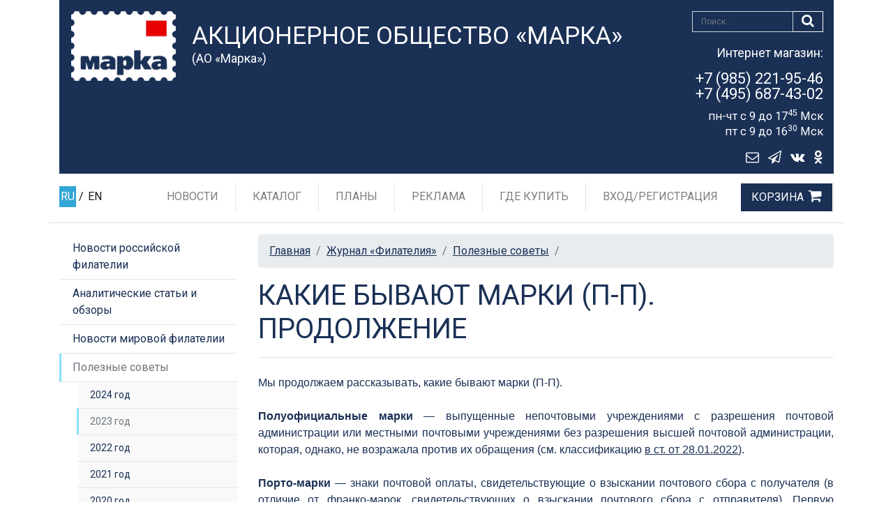

--- FILE ---
content_type: text/html; charset=utf-8
request_url: https://rusmarka.ru/filateliacover/poleznyesovety/n/145063.aspx
body_size: 39222
content:
<!doctype html>
<html lang="ru">

<head>
    <!-- Encoding, mapping for mobile, Title page -->
    <meta charset="utf-8" /><meta name="viewport" content="width=device-width, initial-scale=1, shrink-to-fit=no" />
    
    <!-- SEO meta -->
    
    <title>
	КАКИЕ БЫВАЮТ МАРКИ (П-П). ПРОДОЛЖЕНИЕ - Полезные советы
</title>
        <!-- Favicon site -->
        <link rel="icon" href="/favicon.ico?3.94.1">

        <!-- Bootstrap core CSS -->
        <link href="/assets/css/bootstrap.min.css?3.94.1" rel="stylesheet">

        <!-- Custom styles for this template -->
        <link href="https://fonts.googleapis.com/css?family=Playfair+Display:700,900" rel="stylesheet">
        <link href="/assets/css/thems.css?3.94.1" rel="stylesheet">
        
            <link href="/assets/css/tow-col.css?3.94.1" rel="stylesheet">
        
        
        <!-- HTML5 shim and Respond.js IE8 support of HTML5 elements and media queries -->
        <!--[if lt IE 9]>
            <script src="https://oss.maxcdn.com/html5shiv/3.7.2/html5shiv.min.js"></script>
            <script src="https://oss.maxcdn.com/respond/1.4.2/respond.min.js"></script>
        <![endif]-->
        <link rel="stylesheet" href="/assets/css/easyzoom/jquery.ez-plus.css?3.94.1"/>
        <script src="/assets/js/jquery-2.1.1.min.js?3.94.1"></script>
        <script src="/assets/js/easyzoom/jquery.ez-plus.js?3.94.1"></script>

    
    <script>
        var markaSiteState = {};
        markaSiteState.isUserLoggedIn = false;
    </script>
<meta name="description" content="Полезные советы" /><meta name="keywords" content="Журнал «Филателия», журнал для филателистов, новости филателии, полезные советы филателия, советы филателистам" /></head>

<body>
    <form name="aspnetForm" method="post" action="145063.aspx" id="aspnetForm" enctype="multipart/form-data">
<div>
<input type="hidden" name="__VIEWSTATE" id="__VIEWSTATE" value="TG975XyjgjmbdZ2quXn0jXfXbhICR8/BIhnxJvaJ3HSxTMo8V9b+fh7EwmUdiSciZ+pUn6D6BfL00oMZeWctbNv925UzZCHunNdSIWG3mOo=" />
</div>

<div>

	<input type="hidden" name="__VIEWSTATEGENERATOR" id="__VIEWSTATEGENERATOR" value="EC6CB6C0" />
</div>
        <header id="header">
            <!-- Blue header block -->
            
    <div class="container">
        <div class="marka-header py-lg-2">
            <div class="row">
                <div class="col-xl-2 col-lg-2 col-md-2 col-sm-2 col-2 py-2 px-sm-3 pr-0">
                    <a class="marka-header-logo ml-sm-3" href="/" 
                        title="Акционерное общество «Марка»"><img src="/files/sitedata/PageID/PageModulID/68169463-3523-49cd-9df4-4255b79206d9.png" 
                                                                            alt="Акционерное общество «Марка»" class="img-fluid"></a>
                </div>
                <div class="col-xl-7 col-lg-6 col-md-10 col-sm-9 col-6 marka-header-title">
                    <h4>Акционерное общество «Марка»</h4>
                    <h5>(АО «Марка»)</h5>
                </div>
                <div class="col-xl-3 col-lg-4 col-7 pr-0 text-right marka-header_dop">
                    <div class="mb-lg-3 marka-header_dop-search">
                        <button type="submit" class="btn btn-search" value="DoSearch" name="searchButton"><i class="fa fa-search"></i></button>
                        <input type="text" class="form-control form-control-search" placeholder="Поиск..." name="searchText">
                        <div style="clear:both;"></div>
                    </div>
                    <div class="marka-header_shopping-tel">
                        <p><small>Интернет магазин:</small></p>

                        <p><a href="tel:+79852219546">+7 (985) 221-95-46<br>+7 (495) 687-43-02</a></p>

                        <div><sup>пн-чт с 9 до 17<sup>45</sup> Мск</sup></div><div><sup>пт с 9 до 16<sup>30</sup> Мск</sup></div>
                    </div>
                    <a href="#" id="envelope_link"
                       class="btn btn-envelope"><i class="fa fa-envelope-o"></i></a><a rel="nofollow" href="https://t.me/aomarka"
                                                                                       class="btn btn-envelope" target="_blank"><i class="fa fa-paper-plane-o"></i></a><a rel="nofollow" href="https://vk.com/itcmarka"
                                                                                       class="btn btn-envelope" target="_blank"><i class="fa fa-vk"></i></a><a rel="nofollow" href="https://ok.ru/aomarka"
                                                                                       class="btn btn-envelope" target="_blank"><i class="fa fa-odnoklassniki"></i></a>
                </div>
                <div class="col-3 pl-0">

                  <!-- Hamburger mobile and cart-->
                  <div class="lang-link_bg">
                      <!-- иконка телефона для мобильной версии -->
                      <a href="tel:+79852219546" class="shopping-cart"><i class="fa fa-phone"></i></a>
                      <!-- / иконка телефона для мобильной версии -->
                      
                        <a href="/service/basket.aspx" class="shopping-cart"><span></span> <i class="fa fa-shopping-cart"></i></a>
                      
                      <button class="navbar-toggler" type="button" data-toggle="collapse" data-target="#navbarSupportedContent" aria-controls="navbarSupportedContent" aria-expanded="false" aria-label="Toggle navigation"><i class="fa fa-bars"></i></button>
                  </div>
                  <!-- / Hamburger mobile and cart -->

                </div>
            </div>
        </div>
    </div>

            <!-- /Blue header block -->

            <!-- Horizontal menu header block -->
            
    
    <div class="py-lg-1 mb-1 default" id="bb-header">
        <div class="bb-header_menu">
            <div class="container">
                <div class="row">
                    <div class="col-xl-1 col-lg-2 lang-link">
                        <!-- Language link -->
                        <div class="lang-link_bg">
                            <span class="lang-link_item"><a class="active" href="/">RU</a>&nbsp;/&nbsp;<a href="/en.aspx" class="">EN</a></span>
                        </div>
                        <!-- Language link -->
                    </div>
                    <div class="col-xl-11 col-lg-10 bb-header_menu-box">
                        <nav class="navbar navbar-expand-lg navbar-light">
                            <div class="collapse navbar-collapse justify-content-end" id="navbarSupportedContent">
                                <!-- Menu horizontal -->
                                <ul class="navbar-nav">
                                    
                                    
                                            <li class='nav-item'><a class='nav-link' href='/news.aspx'>Новости</a></li>

                                        
                                            <li class='nav-item'><a class='nav-link' href='/catalog.aspx'>Каталог</a></li>

                                        
                                            <li class='nav-item'><a class='nav-link' href='/plans.aspx'>Планы</a></li>

                                        
                                            <li class='nav-item'><a class='nav-link' href='/reklama.aspx'>Реклама</a></li>

                                        
                                            <li class='nav-item'><a class='nav-link' href='/where.aspx'>Где купить</a></li>

                                        
                                            <li class='nav-item nav-item-last'><a class='nav-link' href='/cabinet/login.aspx'>Вход/Регистрация</a></li>

                                        
                                            <li class='nav-item'><a class='nav-link cart-link' href='/service/basket.aspx'>Корзина</a></li>
                                           

                                    <li class="nav-item dropdown nav-item_lang"><a class="nav-link dropdown-toggle" href="#" id="navbarDropdown" role="button" data-toggle="dropdown" aria-haspopup="true" aria-expanded="false">Язык сайта</a>
                                        <div class="dropdown-menu" aria-labelledby="navbarDropdown">
                                            <a class="dropdown-item" href="/">RU</a>
                                            <a class="dropdown-item" href="/en.aspx">EN</a>
                                        </div>
                                    </li>
                                </ul>
                                <!-- /Menu horizontal -->
                            </div>
                        </nav>
                    </div>
                </div>
            </div>
        </div>
    </div>





        

            <!-- /Horizontal menu header block -->
        </header>
            
        <main role="main" class="container border-top pt-3">
        
            
        
            
            <div class="row">
            
    
    <aside class="col-lg-3 col-12 marka-sidebar">
        <nav class="navbar-expand-lg navbar-light mb-4">
            <button class="navbar-toggler" type="button" data-toggle="collapse" data-target="#navbarLeftCatalog" aria-controls="navbarLeftCatalog" aria-expanded="false" aria-label="Toggle navigation">Журнал «Филателия» <span class="navbar-toggler-icon"></span>
            </button>
            <div class="collapse navbar-collapse justify-content-center" id="navbarLeftCatalog">

                
                        <ul class="nav flex-column">
                    
                            <li class="nav-item">
                                <a class='nav-link ' href="/filateliacover/newsrussiafilatelia.aspx">Новости российской филателии</a>

                                
                            </li>
                    
                            <li class="nav-item">
                                <a class='nav-link ' href="/filateliacover/analyticalarticles.aspx">Аналитические статьи и обзоры</a>

                                
                            </li>
                    
                            <li class="nav-item">
                                <a class='nav-link ' href="/filateliacover/newsworldfilatelia.aspx">Новости мировой филателии</a>

                                
                            </li>
                    
                            <li class="nav-item">
                                <a class='nav-link active' href="/filateliacover/poleznyesovety.aspx">Полезные советы</a>

                                
                                        <ul class="category-menu_dop">
                                    
                                        <li class="nav-item">
                                            <a class='nav-link ' href="/filateliacover/poleznyesovety.aspx">2024 год</a>
                                        </li>
                                    
                                        <li class="nav-item">
                                            <a class='nav-link active' href="/filateliacover/poleznyesovety/year/2023.aspx">2023 год</a>
                                        </li>
                                    
                                        <li class="nav-item">
                                            <a class='nav-link ' href="/filateliacover/poleznyesovety/year/2022.aspx">2022 год</a>
                                        </li>
                                    
                                        <li class="nav-item">
                                            <a class='nav-link ' href="/filateliacover/poleznyesovety/year/2021.aspx">2021 год</a>
                                        </li>
                                    
                                        <li class="nav-item">
                                            <a class='nav-link ' href="/filateliacover/poleznyesovety/year/2020.aspx">2020 год</a>
                                        </li>
                                    
                                        <li class="nav-item">
                                            <a class='nav-link ' href="/filateliacover/poleznyesovety/year/2019.aspx">2019 год</a>
                                        </li>
                                    
                                        </ul>
                                    
                            </li>
                    
                    </ul>
                    

            </div>
            
            

        </nav>
    </aside><!-- /.marka-sidebar -->



      
                <div class='col-lg-9 col-12 marka-main'>
                    
    <nav aria-label="breadcrumb">
        <ol class="breadcrumb">
            <li class='breadcrumb-item'><a href='/'>Главная</a></li> <li class='breadcrumb-item'><a href='/filateliacover.aspx'>Журнал «Филателия»</a></li> <li class='breadcrumb-item'><a href='/filateliacover/poleznyesovety.aspx'>Полезные советы</a></li> <li class='breadcrumb-item active' aria-current='page'></li>
        </ol>
    </nav>
<h1 id="ctl00_h1" class="pb-3 mb-4 border-bottom">КАКИЕ БЫВАЮТ МАРКИ (П-П). ПРОДОЛЖЕНИЕ</h1>
                    <div class="marka-main">

                        






        <div class="wrap">
            
			<div class="newfull" style="margin-right:0px">
				
    	        
                    <div style="text-align: justify;"><span style="color: rgb(26, 48, 85);"><span style="font-size: medium;"><span style="font-family: Arial;">Мы продолжаем рассказывать, какие бывают марки (П-П).<br />
<br />
<strong>Полуофициальные марки</strong> &mdash; выпущенные непочтовыми учреждениями с разрешения почтовой администрации или местными почтовыми учреждениями без разрешения высшей почтовой администрации, которая, однако, не возражала против их обращения (см. классификацию <a href="/filateliacover/poleznyesovety/n/144066.aspx">в ст. от 28.01.2022</a>).<br />
<br />
<strong>Порто-марки</strong> &mdash; знаки почтовой оплаты, свидетельствующие о взыскании почтового сбора с получателя (в отличие от франко-марок, свидетельствующих о взыскании почтового сбора с отправителя). Первую специальную порто-марку выпустила Франция: 1859 г. (<strong>рис. 1</strong>). В XIX в. часть писем по разным причинам отсылалась отправителем без франкировки и оплачивалась порто-марками (<strong>рис. 2</strong>). В настоящее время все марки являются франко-марками.<br />
<br />
</span></span></span></div>
<div style="text-align: center;"><img src="/engine/files/editors/image001(19).jpg" width="200" height="196" alt="" /></div>
<div style="text-align: center;"><span style="color: rgb(26, 48, 85);"><span style="font-size: medium;"><span style="font-family: Arial;">Рис. 1<br />
</span></span></span></div>
<div style="text-align: justify;"><span style="color: rgb(26, 48, 85);"><span style="font-size: medium;"><span style="font-family: Arial;"><br />
</span></span></span></div>
<div style="text-align: center;"><img src="/engine/files/editors/image002(20).jpg" width="700" height="398" alt="" /></div>
<div style="text-align: center;"><span style="color: rgb(26, 48, 85);"><span style="font-size: medium;"><span style="font-family: Arial;">Рис. 2<br />
</span></span></span></div>
<div style="text-align: justify;"><span style="color: rgb(26, 48, 85);"><span style="font-size: medium;"><span style="font-family: Arial;"><br />
<strong>Посылочные (пакетные) марки</strong> &mdash; вид марок для оплаты почтового сбора за пересылку посылок, используемый во многих странах (<strong>рис. 3, 4</strong>). Делятся на официальные посылочные почтовых администраций, полуофициальные государственных транспортных предприятий, неофициальные для перевозки посылок наряду с государственной почтой (напр., марки посылочной почты частных железнодорожных линий в Великобритании &ndash; см. <a href="/filateliacover/poleznyesovety/n/144474.aspx">ст. от 31.10.2022</a>) и таких видов посылок, которые не принимаются государственной почтой (напр., Франция: Colis non postaux). На марках этой группы, как правило, нет названия страны.<br />
<br />
</span></span></span></div>
<div style="text-align: center;"><img src="/engine/files/editors/image003(19).jpg" width="700" height="514" alt="" /></div>
<div style="text-align: center;"><span style="color: rgb(26, 48, 85);"><span style="font-size: medium;"><span style="font-family: Arial;">Рис. 3<br />
</span></span></span></div>
<div style="text-align: justify;"><span style="color: rgb(26, 48, 85);"><span style="font-size: medium;"><span style="font-family: Arial;"><br />
</span></span></span></div>
<div style="text-align: center;"><img src="/engine/files/editors/image004(19).jpg" width="700" height="612" alt="" /></div>
<div style="text-align: center;"><span style="color: rgb(26, 48, 85);"><span style="font-size: medium;"><span style="font-family: Arial;">Рис. 4<br />
</span></span></span></div>
<div style="text-align: justify;"><span style="color: rgb(26, 48, 85);"><span style="font-size: medium;"><span style="font-family: Arial;"><br />
&ndash; посылочные автомобильные &mdash; см. автомобильные марки (<a href="/filateliacover/poleznyesovety/n/144114.aspx">статья от 03.03 2022</a>).<br />
<br />
&ndash; посылочные газетные &mdash; см. газетные марки (<a href="/filateliacover/poleznyesovety/n/144256.aspx">статья от 21.06 2022</a>).<br />
<br />
&ndash; посылочные доплатные (<strong>рис. 5</strong>) &mdash; вид марок для взыскания недостаточной франкатуры посылок (напр., США: 1912 г.).<br />
<br />
</span></span></span></div>
<div style="text-align: center;"><img src="/engine/files/editors/image005(20).jpg" width="250" height="341" alt="" /></div>
<div style="text-align: center;"><span style="color: rgb(26, 48, 85);"><span style="font-size: medium;"><span style="font-family: Arial;">Рис. 5<br />
</span></span></span></div>
<div style="text-align: justify;"><span style="color: rgb(26, 48, 85);"><span style="font-size: medium;"><span style="font-family: Arial;"><br />
&ndash; посылочные железнодорожные &mdash; вид марок для посылок, сдаваемых на вокзалах. Делятся на официальные (напр., Бельгия: железнодорожные марки), полуофициальные (напр., во Франции государственная почта доставляет посылки только в те населённые пункты, где нет вокзалов, а государственные железные дороги &mdash; в остальные), неофициальные. К полуофициальным относятся железнодорожные газетные посылочные марки Латвии: 1926&ndash;1930 гг.<br />
<br />
</span></span></span></div>
<div style="text-align: center;"><img src="/engine/files/editors/image006(16).jpg" width="250" height="378" alt="" /></div>
<div style="text-align: center;"><span style="color: rgb(26, 48, 85);"><span style="font-size: medium;"><span style="font-family: Arial;">Рис. 6<br />
</span></span></span></div>
<div style="text-align: justify;"><span style="color: rgb(26, 48, 85);"><span style="font-size: medium;"><span style="font-family: Arial;"><br />
&ndash; посылочные контрольные (<strong>рис. 7</strong>) &mdash; марки, выпущенные не для оплаты посылок, а для контроля и ограничения их отправления (напр., Тироль: 1918&ndash;1921 гг., платные контрольные марки для посылок с продовольствием).<br />
<br />
</span></span></span></div>
<div style="text-align: center;"><img src="/engine/files/editors/image007(14).jpg" width="337" height="250" alt="" /></div>
<div style="text-align: center;"><span style="color: rgb(26, 48, 85);"><span style="font-size: medium;"><span style="font-family: Arial;">Рис. 7<br />
</span></span></span></div>
<div style="text-align: justify;"><span style="color: rgb(26, 48, 85);"><span style="font-size: medium;"><span style="font-family: Arial;"><br />
&ndash; посылочные расчётные (<strong>рис. 8</strong>) &mdash; вид марок для расчётов почтовых сборов за пересылку почтовых пакетов (напр., Нидерланды: 1923&ndash;1924 гг. с надпечатками 11 CNT и 15 CNT).<br />
<br />
</span></span></span></div>
<div style="text-align: center;"><img src="/engine/files/editors/image008(12).jpg" width="337" height="206" alt="" /></div>
<div style="text-align: center;"><span style="color: rgb(26, 48, 85);"><span style="font-size: medium;"><span style="font-family: Arial;"> Рис. 8<br />
</span></span></span></div>
<div style="text-align: justify;"><span style="color: rgb(26, 48, 85);"><span style="font-size: medium;"><span style="font-family: Arial;"> <br />
&ndash; посылочные служебные (<strong>рис. 9</strong>) &mdash; специальные почтовые марки для оплаты служебных посылок (напр., Великобритания: 1883&ndash;1902 гг.).<br />
<br />
</span></span></span></div>
<div style="text-align: center;"><img src="/engine/files/editors/image009(9).jpg" width="337" height="411" alt="" /></div>
<div style="text-align: center;"><span style="color: rgb(26, 48, 85);"><span style="font-size: medium;"><span style="font-family: Arial;"> Рис. 9<br />
</span></span></span></div>
<div style="text-align: justify;"><span style="color: rgb(26, 48, 85);"><span style="font-size: medium;"><span style="font-family: Arial;"> <br />
&ndash; посылочные солдатские &mdash; специальные почтовые марки для посылок, адресованных военнослужащим (напр., Бельгия: 1939 г., надпечатка 3 Fr и буквы М на железнодорожной марке номиналом 5,50 франков) (<strong>рис. 10</strong>).<br />
<br />
</span></span></span></div>
<div style="text-align: center;"><img src="/engine/files/editors/image010(8).jpg" width="293" height="200" alt="" /></div>
<div style="text-align: center;"><span style="color: rgb(26, 48, 85);"><span style="font-size: medium;"><span style="font-family: Arial;"> Рис. 10<br />
</span></span></span></div>
<div style="text-align: justify;"><span style="color: rgb(26, 48, 85);"><span style="font-size: medium;"><span style="font-family: Arial;"> <br />
<br />
</span></span></span></div>
<div style="text-align: right;"><em><span style="color: rgb(26, 48, 85);"><span style="font-size: medium;"><span style="font-family: Arial;">По материалам журнала &laquo;Филателия&raquo;<br />
и Евгения Обухова</span></span></span></em></div>
                
                <br />
                <p><a href="/filateliacover/poleznyesovety/year/2023.aspx">&laquo; назад</a></p>
			</div>

			
            
            <div class="arch"></div>
            
            
		</div>









                    </div>
                </div>
            </div>
            
        </main>
        <!-- /main .container -->

        <!-- footer -->
        
    
    <footer class="marka-footer">
        <div class="container">
        <div class="row">
          <div class="col-lg-4 col-sm-6">
              <ul class="nav flex-column">
                  
                          <li class="nav-item">
                              <a class="nav-link" href="/about.aspx"  >
                                  
                                  О компании
                              </a>
                          </li>
                      
                          <li class="nav-item">
                              <a class="nav-link" href="/filateliacover.aspx"  >
                                  
                                  Журнал «Филателия»
                              </a>
                          </li>
                      
                          <li class="nav-item">
                              <a class="nav-link" href="/conkurs.aspx"  >
                                  
                                  Конкурсы
                              </a>
                          </li>
                      
                          <li class="nav-item">
                              <a class="nav-link" href="/page02.aspx"  >
                                  
                                  Наши авторы
                              </a>
                          </li>
                      
                          <li class="nav-item">
                              <a class="nav-link" href="/KomissiyaGZPO.aspx"  >
                                  
                                  Комиссия по ГЗПО
                              </a>
                          </li>
                            
              </ul>
          </div>
          <div class="col-lg-4 col-sm-6">
              <ul class="nav flex-column">
                  
                          <li class="nav-item">
                              <a class="nav-link" href="/zakupki.aspx"  >
                                  
                                  Закупки
                              </a>
                          </li>
                      
                          <li class="nav-item">
                              <a class="nav-link" href="/confidencepolitika.aspx"  >
                                  
                                  Политика конфиденциальности
                              </a>
                          </li>
                      
                          <li class="nav-item">
                              <a class="nav-link" href="/termus.aspx"  >
                                  
                                  Условия обслуживания
                              </a>
                          </li>
                      
                          <li class="nav-item">
                              <a class="nav-link" href="/pkor.aspx"  >
                                  
                                  Противодействие коррупции
                              </a>
                          </li>
                       
             </ul>
          </div>
          <div class="col-lg-4 col-sm-6">
              <ul class="nav flex-column">
                  
                          <li class="nav-item">
                              <a class="nav-link" href="/contacts.aspx"  >
                                  
                                  Контакты
                              </a>
                          </li>
                      
                          <li class="nav-item">
                              <a class="nav-link" href="/shops.aspx"  >
                                  
                                  Салоны
                              </a>
                          </li>
                      
                          <li class="nav-item">
                              <a class="nav-link" href="https://vk.com/itcmarka" rel='nofollow' >
                                  
                                      <i class="fa fa-vk"></i>
                                  
                                  VKontakte
                              </a>
                          </li>
                      
                          <li class="nav-item">
                              <a class="nav-link" href="https://ok.ru/aomarka" rel='nofollow' >
                                  
                                      <i class="fa fa-odnoklassniki"></i>
                                  
                                  OK
                              </a>
                          </li>
                       
                <li class="nav-item">
                    <a class="nav-link" href="https://t.me/aomarka" >
                        <i class="fa fa-paper-plane-o"></i>
                        Telegram
                    </a>
                </li>
              </ul>
          </div>
        </div>
        <div class="marka-footer_copirite">
          <div style="float:left">
              <!-- 'Counter' begin -->
              <!-- Yandex.Metrika counter -->
<script type="text/javascript" >
   (function(m,e,t,r,i,k,a){m[i]=m[i]||function(){(m[i].a=m[i].a||[]).push(arguments)};
   m[i].l=1*new Date();k=e.createElement(t),a=e.getElementsByTagName(t)[0],k.async=1,k.src=r,a.parentNode.insertBefore(k,a)})
   (window, document, "script", "https://mc.yandex.ru/metrika/tag.js", "ym");

   ym(22599673, "init", {
        clickmap:true,
        trackLinks:true,
        accurateTrackBounce:true,
        webvisor:true,
        ecommerce:"dataLayer"
   });
</script>
<noscript><div><img src="https://mc.yandex.ru/watch/22599673" style="position:absolute; left:-9999px;" alt="" /></div></noscript>
<!-- /Yandex.Metrika counter -->
<meta name="yandex-verification" content="73e892a447aef8a1" />


<meta name="yandex-verification" content="7b7169a0cfefe03e" />


<script type="text/javascript">!function(){var t=document.createElement("script");t.type="text/javascript",t.async=!0,t.src="https://vk.com/js/api/openapi.js?168",t.onload=function(){VK.Retargeting.Init("VK-RTRG-514352-gDurl"),VK.Retargeting.Hit()},document.head.appendChild(t)}();</script><noscript><img src="https://vk.com/rtrg?p=VK-RTRG-514352-gDurl" style="position:fixed; left:-999px;" alt=""/></noscript>

<!-- Global site tag (gtag.js) - Google Analytics -->
<script async src="https://www.googletagmanager.com/gtag/js?id=UA-188366555-1"></script>
<script>
  window.dataLayer = window.dataLayer || [];
  function gtag(){dataLayer.push(arguments);}
  gtag('js', new Date());

  gtag('config', 'UA-188366555-1');
</script>

<!-- Rating Mail.ru counter -->
<script type="text/javascript">
var _tmr = window._tmr || (window._tmr = []);
_tmr.push({id: "3206442", type: "pageView", start: (new Date()).getTime()});
(function (d, w, id) {
  if (d.getElementById(id)) return;
  var ts = d.createElement("script"); ts.type = "text/javascript"; ts.async = true; ts.id = id;
  ts.src = "https://top-fwz1.mail.ru/js/code.js";
  var f = function () {var s = d.getElementsByTagName("script")[0]; s.parentNode.insertBefore(ts, s);};
  if (w.opera == "[object Opera]") { d.addEventListener("DOMContentLoaded", f, false); } else { f(); }
})(document, window, "topmailru-code");
</script><noscript><div>
<img src="https://top-fwz1.mail.ru/counter?id=3206442;js=na" style="border:0;position:absolute;left:-9999px;" alt="Top.Mail.Ru" />
</div></noscript>
<!-- //Rating Mail.ru counter -->


              <!-- 'Counter' end -->
          </div>
          <p>
              &copy; 2019-2024 Акционерное общество &laquo;Марка&raquo;. Разработка сайта <a href="https://atilekt.ru/" target="_blank">Atilekt</a>. Powered by <a href="https://atilekt.net/" target="_blank">Atilekt.NET</a>
          </p>
        </div>
      </div>
        <a href="#header" id="scroll" class="default"><i class="fa fa-angle-up"></i></a>
    </footer>





        

        <!-- /footer -->
		
    </form>

    <!-- Placed at the end of the document so the pages load faster -->
    
        <!-- Fonts Icon -->
        <link href="/assets/fonts/FontAwesome/font-awesome.min.css?3.94.1" rel="stylesheet">

        <!-- Bootstrap core JavaScript
        ================================================== -->

        <!-- DropDown tabs -->
        <script src="/assets/js/popper/popper.min.js?3.94.1"></script>
        <!-- DropDown tabs -->

        <script src="/assets/js/bootstrap.min.js?3.94.1"></script>
        <script src="/assets/js/settings.js?3.94.1"></script>
    

    

    

    

    <div class="form_bg"></div>    
    <div class="form_wrapper">
        
    <div style="position: absolute;top: 0px;right: 6px;">
        <a href="#" id="feedback_form_close"><i class="fa fa-close" style="font-size:36px;"></i></a>
    </div>
    <div class="col-lg-8 offset-lg-2 my-4">
        <div class="card">
          <div class="card-body" id="feedback_form">

              
                      
                          <div class="form-group">
                              <label for="field_145040">Имя *  </label>
                              <input type="text" class="form-control" id=field_145040 placeholder="" 
                                     data-req="1" />
                          </div>
                      
                      
                      

                      
                  
                      
                          <div class="form-group">
                              <label for="field_145041">E-MAIL *  </label>
                              <input type="text" class="form-control" id=field_145041 placeholder="" 
                                     data-req="1" />
                          </div>
                      
                      
                      

                      
                  
                      
                          <div class="form-group">
                              <label for="field_145042">Тема *  </label>
                              <input type="text" class="form-control" id=field_145042 placeholder="" 
                                     data-req="1" />
                          </div>
                      
                      
                      

                      
                  
                      
                      
                      
                          <label for="field_145043">Сообщение * 	</label>
                          <textarea class="form-control" placeholder="" id=field_145043
                                data-req="1"></textarea>
                      

                      
                  
                      
                      
                      

                      
                          <div class="form-group">
                              <label for="captcha">Символы с картинки * <img src="[data-uri]" id="captcha_image" /></label>
                              <input type="text" class="form-control" id=captcha placeholder="" data-req="1" />
                          </div>
                      
                  

            <div style="padding-bottom: 15px;display:none;" id="feedback_error_holder">
                <strong class="color-red" id="feedback_error">
                </strong>
            </div>

            <a href="#" id="feedback_send_link" class="btn btn-order mt-3">Отправить сообщение</a>

            <small class="form-text text-muted">Поля, помеченные звездочкой *, обязательны для заполнения.</small>
              
            <small class="form-text text-muted">Отправляя обращение, даю согласие на сбор, обработку и хранение своих персональных данных, включая последующую передачу этих данных третьим лицам, в том числе с целью осуществления в мой адрес рекламных рассылок, в соответствии с положениями Федерального закона от 27 июля 2006 г. № 152-ФЗ &laquo;О персональных данных&raquo;, а также в соответствии с Федеральным законом от 13 марта 2006 г. № 38-ФЗ &laquo;О рекламе&raquo;. <br />
<a target="_blank" href="/engine/files/editors/Dogovor_oferty_01_07_2025.pdf">Договор публичной оферты о покупке товаров через интернет-магазин rusmarka.ru</a><br />
<a target="_blank" href="/engine/files/editors/Politika_AO_&laquo;Marka&raquo;_v_otnoshenii_obrabotki_personalnyh_dannyh.pdf">Положение о защите персональных данных клиентов</a></small>
          </div>
          <div class="card-body" id="feedback_success" style="display:none;margin:100px auto">
              Сообщение успешно отправлено
          </div>
        </div>
    </div>




    </div>    
</body>
</html>
